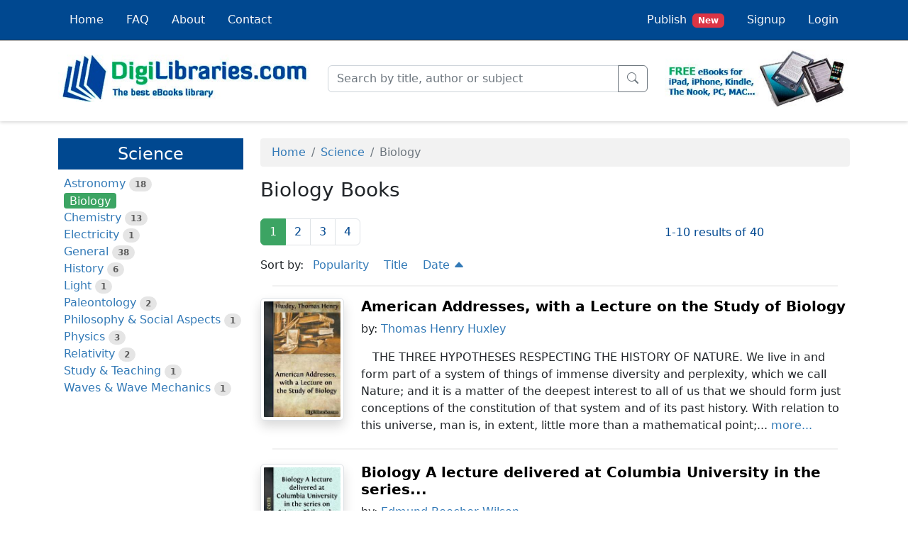

--- FILE ---
content_type: text/html; charset=UTF-8
request_url: https://digilibraries.com/category/science/biology/1/date
body_size: 7401
content:
<!DOCTYPE html>
<html lang="en">
<head>
        <!-- Google tag (gtag.js) -->
    <script async src="https://www.googletagmanager.com/gtag/js?id=G-Q68CBW0K63"></script>
    <script>
        window.dataLayer = window.dataLayer || [];

        function gtag() {
            dataLayer.push(arguments);
        }

        gtag('js', new Date());

        gtag('config', 'G-Q68CBW0K63');
    </script>
    
        <!-- Google AdSense -->
    <script async src="https://pagead2.googlesyndication.com/pagead/js/adsbygoogle.js?client=ca-pub-1542255944818968"
        crossorigin="anonymous"></script>
    
    
    <meta charset="utf-8">
    <meta name="viewport" content="width=device-width, initial-scale=1">
    <link rel="icon" href="/favicon.ico" />

    <title>Biology Books | DigiLibraries.com</title>
    <meta name="description" content="Discover Biology Books. Download and explore Biology books for free!">

    
                        <meta name="robots" content="noindex">
            
            <link rel="stylesheet" href="/build/app.a2988917.css">
    </head>
<body class="d-flex flex-column min-vh-100">

    <script type="text/javascript" src="/ad-scroll.js"></script>
    <div id="dghn54y" style="position: absolute; top: -100px; left: -100px" class="ads ad adsbox doubleclick ad-placement carbon-ads social-ad banner_ad reklama advert-block">&nbsp;</div>

<header>
    
<nav class="navbar fixed-top navbar-expand-md navbar-dark bg-primary border-bottom border-dark p-0">
	<div class="container-lg">
		<a class="navbar-brand d-inline d-md-none pb-1 pt-0" href="/">
			<img src="/build/images/logo-mini.png" class="logo-xs">
			<span class="logo-xs">
				<span class="green-light">Digi</span>Libraries.com
			</span>
		</a>
		<button class="navbar-toggler" type="button" data-bs-toggle="collapse" data-bs-target="#navbarSupportedContent" aria-controls="navbarSupportedContent" aria-expanded="false" aria-label="Toggle navigation">
			<span class="navbar-toggler-icon"></span>
		</button>
		<div class="collapse navbar-collapse" id="navbarSupportedContent">
			<ul class="navbar-nav me-auto">
                <li class="nav-item nav-item-bg-corp">
    <a class="nav-link link-light p-3" href="/">
        Home
    </a>
</li>
<li class="nav-item nav-item-bg-corp">
    <a class="nav-link link-light p-3" href="/faq">
        FAQ
    </a>
</li>
<li class="nav-item nav-item-bg-corp">
    <a class="nav-link link-light p-3" href="/about">
        About
    </a>
</li>
<li class="nav-item nav-item-bg-corp">
    <a class="nav-link link-light p-3" href="/contact">
        Contact
    </a>
</li>			</ul>
			<ul class="navbar-nav ms-auto">
                
    <li class="nav-item nav-item-bg-corp">
        <a class="nav-link link-light p-3" href="/select-profile-type">
            Publish<span class="ms-2 badge bg-danger">New</span>
        </a>
    </li>
    <li class="nav-item nav-item-bg-corp">
        <a class="nav-link link-light p-3" href="/signup">
            Signup
        </a>
    </li>
    <li class="nav-item nav-item-bg-corp">
        <a class="nav-link link-light p-3" href="/login">
            Login
        </a>
    </li>
            </ul>
		</div>
	</div>
</nav>


    <div class="container-lg second-header">
        <div class="row align-items-center">
            <div class="col-xxl-3 col-xl-4 col-lg-4 col-md-4 d-none d-md-block">
                <a href="/">
                    <img id="logo-1" class="img-fluid" src="/build/images/logo-1.jpg" width="450" height="85">
                </a>
            </div>
            <div id="search-bar" class="col-xxl-5 col-xl-5 col-lg-5 col-md-8">
                <form name="searchForm" action="/search" onsubmit="return validateSearchForm()" method="post">
                    <div class="input-group">
                        <input id="keywords" type="text" class="form-control" name="keywords" placeholder="Search by title, author or subject" autocomplete="off" aria-label="Search" aria-describedby="button-submit" required>
                        <div id="autosuggest"></div>
                        <button class="btn btn-outline-secondary" type="submit" id="button-submit">
                            <i class="bi bi-search"></i>
                        </button>
                    </div>
                </form>
            </div>
            <div class="col-xxl-2 col-xl-3 col-lg-3 d-none d-lg-block offset-xxl-2">
                <img id="logo-1" class="img-fluid" src="/build/images/logo-2.jpg" width="315" height="98">
            </div>
        </div>
    </div>
</header>

<main class="my-3">
    <div id="content" class="container-lg">
            <div class="row">
        <div class="col-xxl-3 col-xl-3 col-lg-4 col-md-4">
                                                <div class="d-md-none d-grid px-0 pb-2">
    <button type="button" class="d-md-none btn btn-primary btn-lg rounded-0" data-bs-toggle="collapse"
            data-bs-target="#sidebar-collapse" aria-expanded="false" aria-controls="sidebar-collapse">
            <i class="bi bi-list-ul"></i>
            Science
    </button>
</div>
<div class="collapse d-md-block" id="sidebar-collapse">
    <div class="my-2 py-2 bg-primary text-white d-none d-md-block">
        <h3 class="fs-4 text-center m-0">Science</h3>
    </div>
    <ul class="category-list list-unstyled ps-2">
                <li>
                        <a href="/category/science/astronomy">Astronomy</a>
            <span class="badge rounded-pill bg-black bg-opacity-10 text-black text-opacity-60">18</span>
                    </li>
                <li>
                        <span class="text-white bg-corp-light py-0-1 px-2 rounded-1">Biology</span>
                    </li>
                <li>
                        <a href="/category/science/chemistry">Chemistry</a>
            <span class="badge rounded-pill bg-black bg-opacity-10 text-black text-opacity-60">13</span>
                    </li>
                <li>
                        <a href="/category/science/electricity">Electricity</a>
            <span class="badge rounded-pill bg-black bg-opacity-10 text-black text-opacity-60">1</span>
                    </li>
                <li>
                        <a href="/category/science/general">General</a>
            <span class="badge rounded-pill bg-black bg-opacity-10 text-black text-opacity-60">38</span>
                    </li>
                <li>
                        <a href="/category/science/history">History</a>
            <span class="badge rounded-pill bg-black bg-opacity-10 text-black text-opacity-60">6</span>
                    </li>
                <li>
                        <a href="/category/science/light">Light</a>
            <span class="badge rounded-pill bg-black bg-opacity-10 text-black text-opacity-60">1</span>
                    </li>
                <li>
                        <a href="/category/science/paleontology">Paleontology</a>
            <span class="badge rounded-pill bg-black bg-opacity-10 text-black text-opacity-60">2</span>
                    </li>
                <li>
                        <a href="/category/science/philosophy-and-social-aspects">Philosophy &amp; Social Aspects</a>
            <span class="badge rounded-pill bg-black bg-opacity-10 text-black text-opacity-60">1</span>
                    </li>
                <li>
                        <a href="/category/science/physics">Physics</a>
            <span class="badge rounded-pill bg-black bg-opacity-10 text-black text-opacity-60">3</span>
                    </li>
                <li>
                        <a href="/category/science/relativity">Relativity</a>
            <span class="badge rounded-pill bg-black bg-opacity-10 text-black text-opacity-60">2</span>
                    </li>
                <li>
                        <a href="/category/science/study-and-teaching">Study &amp; Teaching</a>
            <span class="badge rounded-pill bg-black bg-opacity-10 text-black text-opacity-60">1</span>
                    </li>
                <li>
                        <a href="/category/science/waves-and-wave-mechanics">Waves &amp; Wave Mechanics</a>
            <span class="badge rounded-pill bg-black bg-opacity-10 text-black text-opacity-60">1</span>
                    </li>
            </ul>
</div>
                                    </div>
        <div class="col-xxl-9 col-xl-9 col-lg-8 col-md-8">
            


                            <nav aria-label="breadcrumb">
    <ol class="breadcrumb mt-2 py-2 ps-3 bg-black bg-opacity-5 rounded-1">
                    <li class="breadcrumb-item">
    <a href="/">Home</a>
</li>
                    <li class="breadcrumb-item">
    <a href="/category/science">Science</a>
</li>
                    <li class="breadcrumb-item active" aria-current="page">
    Biology
</li>
            </ol>
</nav>

                        


            
                
                        <meta name="robots" content="noindex">
            
                
            <div class="row mb-md-3">
        <div class="col">
            <h1 class="fs-3">Biology Books</h1>
        </div>
    </div>

    <div class="row">
    <div class="col-lg-8 d-none d-md-block">
        <ul class="pagination">
    <li class="page-item active">
        <a class="page-link" href="/category/science/biology/1/date" data-page="1">1</a>
    </li>
    
            <li class="page-item">
            <a class="page-link" href="/category/science/biology/2/date" data-page="2">2</a>
        </li>
            <li class="page-item">
            <a class="page-link" href="/category/science/biology/3/date" data-page="3">3</a>
        </li>
    
        
        <li class="page-item">
        <a class="page-link" href="/category/science/biology/4/date" data-page="4">4</a>
    </li>
    </ul>
    </div>
    <div class="col-lg-4 mt-2 mb-3">
        <span class="d-lg-none">Showing:</span>
<span class="text-primary">1-10 results of 40</span>
    </div>
</div>

<div class="row">
    <div class="col">
    <span>Sort by:</span>
<ul class="d-inline list-inline">
        <li class="list-inline-item ps-2">
        <a href="/category/science/biology" data-sort="-popularity">
            Popularity

            
                    </a>
    </li>
        <li class="list-inline-item ps-2">
        <a href="/category/science/biology/1/title" data-sort="title">
            Title

            
                    </a>
    </li>
        <li class="list-inline-item ps-2">
        <a href="/category/science/biology/1/-date" data-sort="-date">
            Date

                        <i class="bi bi-caret-up-fill"></i>
            
                    </a>
    </li>
    </ul>
    </div>
</div>

<div class="row">
    <div class="col d-flex justify-content-center">
        <hr class="w-96 border border-dark border-opacity-25 border-1"/>
    </div>
</div>

<div class="row">
    <div class="col-lg-2 text-center mb-4 mb-lg-0">
        <a href="/book/american-addresses-with-a-lecture-on-the-study-of-biology">
                            <img class="img-thumbnail shadow lazy" alt="American Addresses, with a Lecture on the Study of Biology"
                    src="/build/images/book-catalog/blank.gif"
                    data-src="https://digilibraries-com.s3.eu-central-1.amazonaws.com/covers/456b3c2b-7de9-43f4-9750-08b9c4063d5a.jpg"
                    width="225" height="337" />
                    </a>
    </div>
    <div class="col-lg-10">
        <div class="row">
            <div class="col">
                <h2 class="fs-5">
                    <strong>
                        <a class="text-black" href="/book/american-addresses-with-a-lecture-on-the-study-of-biology">American Addresses, with a Lecture on the Study of Biology</a>
                    </strong>
                </h2>
            </div>
        </div>

        
        <div class="row mb-3">
            <div class="col">
                <span class="fs-6">by: 
                                <a href="/author/thomas-henry-huxley">Thomas Henry Huxley</a>                                </span>
            </div>
        </div>
        <div class="row ti-3">
            <div class="col">
                                 THE THREE HYPOTHESES RESPECTING THE HISTORY OF NATURE. We live in and form part of a system of things of immense diversity and perplexity, which we call Nature; and it is a matter of the deepest interest to all of us that we should form just conceptions of the constitution of that system and of its past history. With relation to this universe, man is, in extent, little more than a mathematical point;...
                                        <a href="/book/american-addresses-with-a-lecture-on-the-study-of-biology">more...</a>
                                                </div>
        </div>
    </div>
</div>
<div class="row my-1">
    <div class="col d-flex justify-content-center">
        <hr class="w-96 border border-dark border-opacity-25 border-1"/>
    </div>
</div>
<div class="row">
    <div class="col-lg-2 text-center mb-4 mb-lg-0">
        <a href="/book/biology-a-lecture-delivered-at-columbia-university-in-the-series-on-science-philosophy-and-art-november-20-1907">
                            <img class="img-thumbnail shadow lazy" alt="Biology
A lecture delivered at Columbia University in the series..."
                    src="/build/images/book-catalog/blank.gif"
                    data-src="https://digilibraries-com.s3.eu-central-1.amazonaws.com/covers/b6f3e278-2c11-4bf8-ae39-7167b3137422.jpg"
                    width="225" height="337" />
                    </a>
    </div>
    <div class="col-lg-10">
        <div class="row">
            <div class="col">
                <h2 class="fs-5">
                    <strong>
                        <a class="text-black" href="/book/biology-a-lecture-delivered-at-columbia-university-in-the-series-on-science-philosophy-and-art-november-20-1907">Biology
A lecture delivered at Columbia University in the series...</a>
                    </strong>
                </h2>
            </div>
        </div>

        
        <div class="row mb-3">
            <div class="col">
                <span class="fs-6">by: 
                                <a href="/author/edmund-beecher-wilson">Edmund Beecher Wilson</a>                                </span>
            </div>
        </div>
        <div class="row ti-3">
            <div class="col">
                                 BIOLOGY I must at the outset remark that among the many sciences that are occupied with the study of the living world there is no one that may properly lay exclusive claim to the name of Biology. The word does not, in fact, denote any particular science but is a generic term applied to a large group of biological sciences all of which alike are concerned with the phenomena of life. To present in a...
                                        <a href="/book/biology-a-lecture-delivered-at-columbia-university-in-the-series-on-science-philosophy-and-art-november-20-1907">more...</a>
                                                </div>
        </div>
    </div>
</div>
<div class="row my-1">
    <div class="col d-flex justify-content-center">
        <hr class="w-96 border border-dark border-opacity-25 border-1"/>
    </div>
</div>
<div class="row">
    <div class="col-lg-2 text-center mb-4 mb-lg-0">
        <a href="/book/the-breath-of-life">
                            <img class="img-thumbnail shadow lazy" alt="The Breath of Life"
                    src="/build/images/book-catalog/blank.gif"
                    data-src="https://digilibraries-com.s3.eu-central-1.amazonaws.com/covers/879dbfe4-1a63-4935-aa31-0fd03bc9cb77.jpg"
                    width="225" height="337" />
                    </a>
    </div>
    <div class="col-lg-10">
        <div class="row">
            <div class="col">
                <h2 class="fs-5">
                    <strong>
                        <a class="text-black" href="/book/the-breath-of-life">The Breath of Life</a>
                    </strong>
                </h2>
            </div>
        </div>

        
        <div class="row mb-3">
            <div class="col">
                <span class="fs-6">by: 
                                <a href="/author/john-burroughs">John Burroughs</a>                                </span>
            </div>
        </div>
        <div class="row ti-3">
            <div class="col">
                                 I I When for the third or fourth time during the spring or summer I take my hoe and go out and cut off the heads of the lusty burdocks that send out their broad leaves along the edge of my garden or lawn, I often ask myself, &#34;What is this thing that is so hard to scotch here in the grass?&#34; I decapitate it time after time and yet it forthwith gets itself another head. We call it burdock, but...
                                        <a href="/book/the-breath-of-life">more...</a>
                                                </div>
        </div>
    </div>
</div>
<div class="row my-1">
    <div class="col d-flex justify-content-center">
        <hr class="w-96 border border-dark border-opacity-25 border-1"/>
    </div>
</div>
<div class="row">
    <div class="col-lg-2 text-center mb-4 mb-lg-0">
        <a href="/book/darwinism-1889">
                            <img class="img-thumbnail shadow lazy" alt="Darwinism (1889)"
                    src="/build/images/book-catalog/blank.gif"
                    data-src="https://digilibraries-com.s3.eu-central-1.amazonaws.com/covers/6e73c44f-d3de-4ae2-a080-5dfe5f184c3d.jpg"
                    width="225" height="337" />
                    </a>
    </div>
    <div class="col-lg-10">
        <div class="row">
            <div class="col">
                <h2 class="fs-5">
                    <strong>
                        <a class="text-black" href="/book/darwinism-1889">Darwinism (1889)</a>
                    </strong>
                </h2>
            </div>
        </div>

        
        <div class="row mb-3">
            <div class="col">
                <span class="fs-6">by: 
                                <a href="/author/alfred-russel-wallace">Alfred Russel Wallace</a>                                </span>
            </div>
        </div>
        <div class="row ti-3">
            <div class="col">
                                 WHAT ARE &#34;SPECIES,&#34; AND WHAT IS MEANT BY THEIR &#34;ORIGIN&#34; Definition of species—Special creation—The early Transmutationists—Scientific opinion before Darwin—The problem before Darwin—The change of opinion effected by Darwin—The Darwinian theory—Proposed mode of treatment of the subject. The title of Mr. Darwin&#039;s great work is—On the Origin of Species by means of...
                                        <a href="/book/darwinism-1889">more...</a>
                                                </div>
        </div>
    </div>
</div>
<div class="row my-1">
    <div class="col d-flex justify-content-center">
        <hr class="w-96 border border-dark border-opacity-25 border-1"/>
    </div>
</div>
<div class="row">
    <div class="col-lg-2 text-center mb-4 mb-lg-0">
        <a href="/book/the-doctrine-of-evolution-its-basis-and-its-scope">
                            <img class="img-thumbnail shadow lazy" alt="The Doctrine of Evolution
Its Basis and Its Scope"
                    src="/build/images/book-catalog/blank.gif"
                    data-src="https://digilibraries-com.s3.eu-central-1.amazonaws.com/covers/47e44b4b-191a-45e7-a279-ab6d4693d408.jpg"
                    width="225" height="337" />
                    </a>
    </div>
    <div class="col-lg-10">
        <div class="row">
            <div class="col">
                <h2 class="fs-5">
                    <strong>
                        <a class="text-black" href="/book/the-doctrine-of-evolution-its-basis-and-its-scope">The Doctrine of Evolution
Its Basis and Its Scope</a>
                    </strong>
                </h2>
            </div>
        </div>

        
        <div class="row mb-3">
            <div class="col">
                <span class="fs-6">by: 
                                <a href="/author/henry-edward-crampton">Henry Edward Crampton</a>                                </span>
            </div>
        </div>
        <div class="row ti-3">
            <div class="col">
                                 I EVOLUTION. THE LIVING ORGANISM AND ITS NATURAL HISTORY The Doctrine of Evolution is a body of principles and facts concerning the present condition and past history of the living and lifeless things that make up the universe. It teaches that natural processes have gone on in the earlier ages of the world as they do to-day, and that natural forces have ordered the production of all things about which...
                                        <a href="/book/the-doctrine-of-evolution-its-basis-and-its-scope">more...</a>
                                                </div>
        </div>
    </div>
</div>
<div class="row my-1">
    <div class="col d-flex justify-content-center">
        <hr class="w-96 border border-dark border-opacity-25 border-1"/>
    </div>
</div>
<div class="row">
    <div class="col-lg-2 text-center mb-4 mb-lg-0">
        <a href="/book/the-story-of-the-living-machine-a-review-of-the-conclusions-of-modern-biology-in-regard-to-the-mechanism-which-controls-the-phenomena-of-living-activity">
                            <img class="img-thumbnail shadow lazy" alt="The Story of the Living Machine
A Review of the Conclusions of..."
                    src="/build/images/book-catalog/blank.gif"
                    data-src="https://digilibraries-com.s3.eu-central-1.amazonaws.com/covers/23c55003-425b-4bba-8368-c146cf22ae50.jpg"
                    width="225" height="337" />
                    </a>
    </div>
    <div class="col-lg-10">
        <div class="row">
            <div class="col">
                <h2 class="fs-5">
                    <strong>
                        <a class="text-black" href="/book/the-story-of-the-living-machine-a-review-of-the-conclusions-of-modern-biology-in-regard-to-the-mechanism-which-controls-the-phenomena-of-living-activity">The Story of the Living Machine
A Review of the Conclusions of...</a>
                    </strong>
                </h2>
            </div>
        </div>

        
        <div class="row mb-3">
            <div class="col">
                <span class="fs-6">by: 
                                <a href="/author/h-w-herbert-william-conn">H. W. (Herbert William) Conn</a>                                </span>
            </div>
        </div>
        <div class="row ti-3">
            <div class="col">
                                 CHAPTER I. IS THE BODY A MACHINE? The problem before us in this section is to find out to what extent animals and plants are machines. We wish to determine whether the laws and forces which regulate their activities are the same as the laws and forces with which we experiment in the chemical and physical laboratory, and whether the principles of mechanics and the doctrine of the conservation of energy...
                                        <a href="/book/the-story-of-the-living-machine-a-review-of-the-conclusions-of-modern-biology-in-regard-to-the-mechanism-which-controls-the-phenomena-of-living-activity">more...</a>
                                                </div>
        </div>
    </div>
</div>
<div class="row my-1">
    <div class="col d-flex justify-content-center">
        <hr class="w-96 border border-dark border-opacity-25 border-1"/>
    </div>
</div>
<div class="row">
    <div class="col-lg-2 text-center mb-4 mb-lg-0">
        <a href="/book/the-story-of-germ-life">
                            <img class="img-thumbnail shadow lazy" alt="The Story of Germ Life"
                    src="/build/images/book-catalog/blank.gif"
                    data-src="https://digilibraries-com.s3.eu-central-1.amazonaws.com/covers/40b32387-a0b7-4699-afa4-a7cc7a24501a.jpg"
                    width="225" height="337" />
                    </a>
    </div>
    <div class="col-lg-10">
        <div class="row">
            <div class="col">
                <h2 class="fs-5">
                    <strong>
                        <a class="text-black" href="/book/the-story-of-germ-life">The Story of Germ Life</a>
                    </strong>
                </h2>
            </div>
        </div>

        
        <div class="row mb-3">
            <div class="col">
                <span class="fs-6">by: 
                                <a href="/author/h-w-herbert-william-conn">H. W. (Herbert William) Conn</a>                                </span>
            </div>
        </div>
        <div class="row ti-3">
            <div class="col">
                                 CHAPTER I. BACTERIA AS PLANTS. During the last fifteen years the subject of bacteriology [Footnote: The term microbe is simply a word which has been coined to include all of the microscopic plants commonly included under the terms bacteria and yeasts.] has developed with a marvellous rapidity. At the beginning of the ninth decade of the century bacteria were scarcely heard of outside of scientific...
                                        <a href="/book/the-story-of-germ-life">more...</a>
                                                </div>
        </div>
    </div>
</div>
<div class="row my-1">
    <div class="col d-flex justify-content-center">
        <hr class="w-96 border border-dark border-opacity-25 border-1"/>
    </div>
</div>
<div class="row">
    <div class="col-lg-2 text-center mb-4 mb-lg-0">
        <a href="/book/the-elements-of-bacteriological-technique-a-laboratory-guide-for-medical-dental-and-technical-students-second-edition-rewritten-and-enlarged">
                            <img class="img-thumbnail shadow lazy" alt="The Elements of Bacteriological Technique
A Laboratory Guide for..."
                    src="/build/images/book-catalog/blank.gif"
                    data-src="https://digilibraries-com.s3.eu-central-1.amazonaws.com/covers/2f24a5b6-e15a-4724-a5ca-f6d516eaa451.jpg"
                    width="225" height="337" />
                    </a>
    </div>
    <div class="col-lg-10">
        <div class="row">
            <div class="col">
                <h2 class="fs-5">
                    <strong>
                        <a class="text-black" href="/book/the-elements-of-bacteriological-technique-a-laboratory-guide-for-medical-dental-and-technical-students-second-edition-rewritten-and-enlarged">The Elements of Bacteriological Technique
A Laboratory Guide for...</a>
                    </strong>
                </h2>
            </div>
        </div>

        
        <div class="row mb-3">
            <div class="col">
                <span class="fs-6">by: 
                                <a href="/author/j-w-h-john-william-henry-eyre">J. W. H. (John William Henry) Eyre</a>                                </span>
            </div>
        </div>
        <div class="row ti-3">
            <div class="col">
                                 I. LABORATORY REGULATIONS. The following regulations are laid down for observance in the Bacteriological Laboratories under the direction of the author. Similar regulations should be enforced in all laboratories where pathogenic bacteria are studied. Guy&#039;s Hospital. BACTERIOLOGICAL DEPARTMENT. HANDLING OF INFECTIVE MATERIALS. The following Regulations have been drawn up in the interest of those...
                                        <a href="/book/the-elements-of-bacteriological-technique-a-laboratory-guide-for-medical-dental-and-technical-students-second-edition-rewritten-and-enlarged">more...</a>
                                                </div>
        </div>
    </div>
</div>
<div class="row my-1">
    <div class="col d-flex justify-content-center">
        <hr class="w-96 border border-dark border-opacity-25 border-1"/>
    </div>
</div>
<div class="row">
    <div class="col-lg-2 text-center mb-4 mb-lg-0">
        <a href="/book/text-book-of-biology-part-1-vertebrata">
                            <img class="img-thumbnail shadow lazy" alt="Text Book of Biology, Part 1: Vertebrata"
                    src="/build/images/book-catalog/blank.gif"
                    data-src="https://digilibraries-com.s3.eu-central-1.amazonaws.com/covers/552e7bff-6fbe-4f65-8c5a-63265bbe9ec5.jpg"
                    width="225" height="337" />
                    </a>
    </div>
    <div class="col-lg-10">
        <div class="row">
            <div class="col">
                <h2 class="fs-5">
                    <strong>
                        <a class="text-black" href="/book/text-book-of-biology-part-1-vertebrata">Text Book of Biology, Part 1: Vertebrata</a>
                    </strong>
                </h2>
            </div>
        </div>

        
        <div class="row mb-3">
            <div class="col">
                <span class="fs-6">by: 
                                <a href="/author/h-g-herbert-george-wells">H. G. (Herbert George) Wells</a>                                </span>
            </div>
        </div>
        <div class="row ti-3">
            <div class="col">
                                 In the year 1884 I was invited to give tuition by correspondence, in Biology. Although disposed at the time to ridicule the idea of imparting instruction in natural science by letter, I gladly accepted the opportunity thus afforded me of ascertaining for myself what could and could not be accomplished in that direction. Anyone familiar with the scope of biological enquiry, and the methods of biological...
                                        <a href="/book/text-book-of-biology-part-1-vertebrata">more...</a>
                                                </div>
        </div>
    </div>
</div>
<div class="row my-1">
    <div class="col d-flex justify-content-center">
        <hr class="w-96 border border-dark border-opacity-25 border-1"/>
    </div>
</div>
<div class="row">
    <div class="col-lg-2 text-center mb-4 mb-lg-0">
        <a href="/book/outlines-of-dairy-bacteriology-8th-edition-a-concise-manual-for-the-use-of-students-in-dairying">
                            <img class="img-thumbnail shadow lazy" alt="Outlines of Dairy Bacteriology, 8th edition
A Concise Manual for..."
                    src="/build/images/book-catalog/blank.gif"
                    data-src="https://digilibraries-com.s3.eu-central-1.amazonaws.com/covers/10c55b51-7f93-4c86-8d99-44a56504f9ad.jpg"
                    width="225" height="337" />
                    </a>
    </div>
    <div class="col-lg-10">
        <div class="row">
            <div class="col">
                <h2 class="fs-5">
                    <strong>
                        <a class="text-black" href="/book/outlines-of-dairy-bacteriology-8th-edition-a-concise-manual-for-the-use-of-students-in-dairying">Outlines of Dairy Bacteriology, 8th edition
A Concise Manual for...</a>
                    </strong>
                </h2>
            </div>
        </div>

        
        <div class="row mb-3">
            <div class="col">
                <span class="fs-6">by: 
                                <a href="/author/h-l-harry-luman-russell">H. L. (Harry Luman) Russell</a>                                </span>
            </div>
        </div>
        <div class="row ti-3">
            <div class="col">
                                 CHAPTER I. STRUCTURE OF THE BACTERIA AND CONDITIONS GOVERNING THEIR DEVELOPMENT AND DISTRIBUTION. Before one can gain any intelligent conception of the manner in which bacteria affect dairying, it is first necessary to know something of the life history of these organisms in general, how they live, move and react toward their environment. Nature of Bacteria. Toadstools, smuts, rusts and mildews are...
                                        <a href="/book/outlines-of-dairy-bacteriology-8th-edition-a-concise-manual-for-the-use-of-students-in-dairying">more...</a>
                                                </div>
        </div>
    </div>
</div>
<div class="row my-1">
    <div class="col d-flex justify-content-center">
        <hr class="w-96 border border-dark border-opacity-25 border-1"/>
    </div>
</div>

<div class="row">
    <div class="col d-none d-md-block">
        <ul class="pagination">
    <li class="page-item active">
        <a class="page-link" href="/category/science/biology/1/date" data-page="1">1</a>
    </li>
    
            <li class="page-item">
            <a class="page-link" href="/category/science/biology/2/date" data-page="2">2</a>
        </li>
            <li class="page-item">
            <a class="page-link" href="/category/science/biology/3/date" data-page="3">3</a>
        </li>
    
        
        <li class="page-item">
        <a class="page-link" href="/category/science/biology/4/date" data-page="4">4</a>
    </li>
    </ul>
    </div>
    <div class="col d-block d-md-none">
        <ul class="list-inline text-center">
    <li class="list-inline-item float-start">
                    <button type="button" class="btn btn-outline-primary" disabled><i class="bi bi-caret-left-fill"></i>Previous</button>
            </li>
    <li class="list-inline-item">
        <span class="align-middle fs-5">Page: 1</span>
    </li>
    <li class="list-inline-item float-end">
                    <a class="btn btn-outline-primary" href="/category/science/biology/2/date" role="button">Next<i class="bi bi-caret-right-fill"></i></a>
                
    </li>
</ul>
    </div>
</div>


        </div>
    </div>
    </div>
</main>

<footer class="mt-auto pt-3">
    <div class="container-fluid">
        <div class="row">
            <div class="col">
                <p class="text-center">&copy; 2026 DigiLibraries.com</p>
            </div>
        </div>
    </div>
</footer>

<button id="btn-back-to-top" class="btn btn-secondary btn-lg shadow" type="button">
    <i class="bi bi-chevron-up"></i>
</button>

<script type="text/javascript">
    if (!document.getElementById('ei68Bj2Ghdkl')) {
        onDetect();
    } else {
        var timerId = setInterval(function() {
            detect();
        }, 500);

        window.addEventListener('pagehide', function() {
            clearInterval(timerId);
        });
    }

    function detect() {
        var detectorElement = document.getElementById('dghn54y');
        if (!detectorElement || detectorElement.offsetHeight === 0) {
            clearInterval(timerId);
            onDetect();
            return;
        }

        clearInterval(timerId);
    }

    function onDetect() {
        var c_hide = document.getElementsByClassName('maj6Kdhn');

        for (var i = 0; i < c_hide.length; i++) {
            var link = c_hide[i].querySelector('a');

            if (link) {
                var img = link.querySelector('img');

                if (img) {
                    link.parentNode.replaceChild(img, link);
                }
            }
        }

        var blurElement = document.getElementById('hli2Fusw');

        if (blurElement) {
            blurElement.style.filter = 'blur(3px)';
        }

        var message_e = document.getElementById('ns6Hls4Gjsneu6');
        if (message_e) message_e.style.display='block';
    }
</script>

    <script>
        function validateSearchForm() {
            let keywords = document.forms["searchForm"]["keywords"].value;

            keywords = keywords.replace(/[^\p{L}\p{N}\s]/gu, ' ');
            keywords = keywords.replace(/\s+/g, ' ');
            keywords = keywords.trim();

            if (keywords == '') {
                document.forms["searchForm"]["keywords"].value = '';

                return false;
            }
        }
    </script>
    <script src="/build/runtime.0d883029.js" defer></script><script src="/build/712.a6cc4eb9.js" defer></script><script src="/build/357.987f070e.js" defer></script><script src="/build/354.7434895e.js" defer></script><script src="/build/app.6a871185.js" defer></script>
</body>
</html>

--- FILE ---
content_type: text/html; charset=utf-8
request_url: https://www.google.com/recaptcha/api2/aframe
body_size: 268
content:
<!DOCTYPE HTML><html><head><meta http-equiv="content-type" content="text/html; charset=UTF-8"></head><body><script nonce="GuzvhLa1wTkPKiLDJHaxdQ">/** Anti-fraud and anti-abuse applications only. See google.com/recaptcha */ try{var clients={'sodar':'https://pagead2.googlesyndication.com/pagead/sodar?'};window.addEventListener("message",function(a){try{if(a.source===window.parent){var b=JSON.parse(a.data);var c=clients[b['id']];if(c){var d=document.createElement('img');d.src=c+b['params']+'&rc='+(localStorage.getItem("rc::a")?sessionStorage.getItem("rc::b"):"");window.document.body.appendChild(d);sessionStorage.setItem("rc::e",parseInt(sessionStorage.getItem("rc::e")||0)+1);localStorage.setItem("rc::h",'1768803046823');}}}catch(b){}});window.parent.postMessage("_grecaptcha_ready", "*");}catch(b){}</script></body></html>